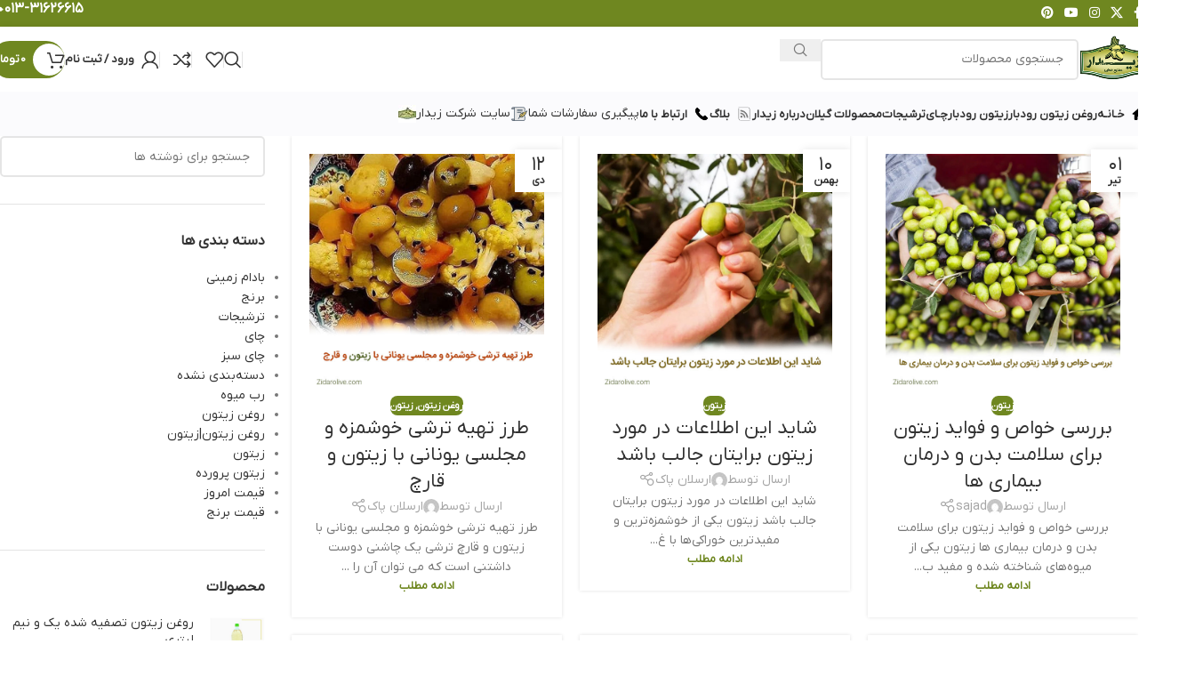

--- FILE ---
content_type: text/css; charset=UTF-8
request_url: https://zidarolive.com/wp-content/uploads/elementor/css/post-7398.css?ver=1769962253
body_size: 451
content:
.elementor-7398 .elementor-element.elementor-element-0594399{--display:flex;--flex-direction:row;--container-widget-width:initial;--container-widget-height:100%;--container-widget-flex-grow:1;--container-widget-align-self:stretch;--flex-wrap-mobile:wrap;--gap:0px 0px;--row-gap:0px;--column-gap:0px;--padding-top:50px;--padding-bottom:50px;--padding-left:0px;--padding-right:0px;}.elementor-7398 .elementor-element.elementor-element-0594399:not(.elementor-motion-effects-element-type-background), .elementor-7398 .elementor-element.elementor-element-0594399 > .elementor-motion-effects-container > .elementor-motion-effects-layer{background-color:#2F2F2F;}.elementor-7398 .elementor-element.elementor-element-73b2b0f{--display:flex;--flex-direction:column;--container-widget-width:100%;--container-widget-height:initial;--container-widget-flex-grow:0;--container-widget-align-self:initial;--flex-wrap-mobile:wrap;}.elementor-7398 .elementor-element.elementor-element-bacf0e7 > .elementor-widget-container{margin:0px 0px 14px 0px;}.elementor-7398 .elementor-element.elementor-element-bacf0e7 .title{color:#FFF6F6;font-size:19px;font-weight:600;}.elementor-7398 .elementor-element.elementor-element-c816739{text-align:justify;color:#FFFFFF;}.elementor-7398 .elementor-element.elementor-element-7fef949 .elementor-icon-list-items:not(.elementor-inline-items) .elementor-icon-list-item:not(:last-child){padding-block-end:calc(14px/2);}.elementor-7398 .elementor-element.elementor-element-7fef949 .elementor-icon-list-items:not(.elementor-inline-items) .elementor-icon-list-item:not(:first-child){margin-block-start:calc(14px/2);}.elementor-7398 .elementor-element.elementor-element-7fef949 .elementor-icon-list-items.elementor-inline-items .elementor-icon-list-item{margin-inline:calc(14px/2);}.elementor-7398 .elementor-element.elementor-element-7fef949 .elementor-icon-list-items.elementor-inline-items{margin-inline:calc(-14px/2);}.elementor-7398 .elementor-element.elementor-element-7fef949 .elementor-icon-list-items.elementor-inline-items .elementor-icon-list-item:after{inset-inline-end:calc(-14px/2);}.elementor-7398 .elementor-element.elementor-element-7fef949 .elementor-icon-list-icon i{color:#D8BD01;transition:color 0.3s;}.elementor-7398 .elementor-element.elementor-element-7fef949 .elementor-icon-list-icon svg{fill:#D8BD01;transition:fill 0.3s;}.elementor-7398 .elementor-element.elementor-element-7fef949{--e-icon-list-icon-size:14px;--icon-vertical-offset:0px;}.elementor-7398 .elementor-element.elementor-element-7fef949 .elementor-icon-list-text{color:#FFFFFF;transition:color 0.3s;}.elementor-7398 .elementor-element.elementor-element-b7d2493{--display:flex;--flex-direction:column;--container-widget-width:100%;--container-widget-height:initial;--container-widget-flex-grow:0;--container-widget-align-self:initial;--flex-wrap-mobile:wrap;}.elementor-7398 .elementor-element.elementor-element-9bbff18 > .elementor-widget-container{margin:0px 0px 14px 0px;}.elementor-7398 .elementor-element.elementor-element-9bbff18 .title{color:#FFFFFF;font-size:19px;font-weight:600;}.elementor-7398 .elementor-element.elementor-element-baba419{--display:flex;--flex-direction:column;--container-widget-width:100%;--container-widget-height:initial;--container-widget-flex-grow:0;--container-widget-align-self:initial;--flex-wrap-mobile:wrap;}.elementor-7398 .elementor-element.elementor-element-2a660df > .elementor-widget-container{margin:0px 0px 14px 0px;}.elementor-7398 .elementor-element.elementor-element-2a660df .title{color:#FFFFFF;font-size:19px;font-weight:600;}.elementor-7398 .elementor-element.elementor-element-9ddd0c4{--display:flex;--flex-direction:row;--container-widget-width:initial;--container-widget-height:100%;--container-widget-flex-grow:1;--container-widget-align-self:stretch;--flex-wrap-mobile:wrap;}.elementor-7398 .elementor-element.elementor-element-9ddd0c4:not(.elementor-motion-effects-element-type-background), .elementor-7398 .elementor-element.elementor-element-9ddd0c4 > .elementor-motion-effects-container > .elementor-motion-effects-layer{background-color:#2C2C2C;}.elementor-7398 .elementor-element.elementor-element-3505c6b{--display:flex;--padding-top:0px;--padding-bottom:0px;--padding-left:0px;--padding-right:0px;}.elementor-7398 .elementor-element.elementor-element-df300c0 .elementor-icon-list-items:not(.elementor-inline-items) .elementor-icon-list-item:not(:last-child){padding-block-end:calc(14px/2);}.elementor-7398 .elementor-element.elementor-element-df300c0 .elementor-icon-list-items:not(.elementor-inline-items) .elementor-icon-list-item:not(:first-child){margin-block-start:calc(14px/2);}.elementor-7398 .elementor-element.elementor-element-df300c0 .elementor-icon-list-items.elementor-inline-items .elementor-icon-list-item{margin-inline:calc(14px/2);}.elementor-7398 .elementor-element.elementor-element-df300c0 .elementor-icon-list-items.elementor-inline-items{margin-inline:calc(-14px/2);}.elementor-7398 .elementor-element.elementor-element-df300c0 .elementor-icon-list-items.elementor-inline-items .elementor-icon-list-item:after{inset-inline-end:calc(-14px/2);}.elementor-7398 .elementor-element.elementor-element-df300c0 .elementor-icon-list-icon i{color:#D8BD01;transition:color 0.3s;}.elementor-7398 .elementor-element.elementor-element-df300c0 .elementor-icon-list-icon svg{fill:#D8BD01;transition:fill 0.3s;}.elementor-7398 .elementor-element.elementor-element-df300c0{--e-icon-list-icon-size:14px;--icon-vertical-offset:0px;}.elementor-7398 .elementor-element.elementor-element-df300c0 .elementor-icon-list-text{color:#FFFFFF;transition:color 0.3s;}.elementor-theme-builder-content-area{height:400px;}.elementor-location-header:before, .elementor-location-footer:before{content:"";display:table;clear:both;}@media(min-width:768px){.elementor-7398 .elementor-element.elementor-element-73b2b0f{--width:50%;}.elementor-7398 .elementor-element.elementor-element-b7d2493{--width:25%;}.elementor-7398 .elementor-element.elementor-element-baba419{--width:25%;}}

--- FILE ---
content_type: text/css; charset=UTF-8
request_url: https://zidarolive.com/wp-content/uploads/2025/07/xts-theme_settings_default-1753689320.css?ver=8.2.6
body_size: 609
content:
@font-face {
	font-weight: normal;
	font-style: normal;
	font-family: "woodmart-font";
	src: url("//zidarolive.com/wp-content/themes/woodmart/fonts/woodmart-font-1-400.woff2?v=8.2.6") format("woff2");
}

@font-face {
	font-family: "star";
	font-weight: 400;
	font-style: normal;
	src: url("//zidarolive.com/wp-content/plugins/woocommerce/assets/fonts/star.eot?#iefix") format("embedded-opentype"), url("//zidarolive.com/wp-content/plugins/woocommerce/assets/fonts/star.woff") format("woff"), url("//zidarolive.com/wp-content/plugins/woocommerce/assets/fonts/star.ttf") format("truetype"), url("//zidarolive.com/wp-content/plugins/woocommerce/assets/fonts/star.svg#star") format("svg");
}

@font-face {
	font-family: "WooCommerce";
	font-weight: 400;
	font-style: normal;
	src: url("//zidarolive.com/wp-content/plugins/woocommerce/assets/fonts/WooCommerce.eot?#iefix") format("embedded-opentype"), url("//zidarolive.com/wp-content/plugins/woocommerce/assets/fonts/WooCommerce.woff") format("woff"), url("//zidarolive.com/wp-content/plugins/woocommerce/assets/fonts/WooCommerce.ttf") format("truetype"), url("//zidarolive.com/wp-content/plugins/woocommerce/assets/fonts/WooCommerce.svg#WooCommerce") format("svg");
}

:root {
	--wd-text-font: iranyekan;
	--wd-text-font-weight: 400;
	--wd-text-color: #777777;
	--wd-text-font-size: 14px;
	--wd-title-font: iranyekan;
	--wd-title-font-weight: 600;
	--wd-title-color: #242424;
	--wd-entities-title-font: iranyekan;
	--wd-entities-title-font-weight: 500;
	--wd-entities-title-color: #333333;
	--wd-entities-title-color-hover: rgb(51 51 51 / 65%);
	--wd-alternative-font: iranyekan;
	--wd-widget-title-font: iranyekan;
	--wd-widget-title-font-weight: 600;
	--wd-widget-title-transform: uppercase;
	--wd-widget-title-color: #333;
	--wd-widget-title-font-size: 16px;
	--wd-header-el-font: iranyekan;
	--wd-header-el-font-weight: 600;
	--wd-header-el-transform: uppercase;
	--wd-header-el-font-size: 13px;
	--wd-primary-color: rgb(111,135,32);
	--wd-alternative-color: rgb(26,53,24);
	--wd-link-color: #333333;
	--wd-link-color-hover: #242424;
	--btn-default-bgcolor: #f7f7f7;
	--btn-default-bgcolor-hover: #efefef;
	--btn-accented-bgcolor: rgb(111,135,32);
	--btn-accented-bgcolor-hover: rgb(56,56,56);
	--wd-form-brd-width: 2px;
	--notices-success-bg: #459647;
	--notices-success-color: #fff;
	--notices-warning-bg: #E0B252;
	--notices-warning-color: #fff;
}
.wd-popup.wd-age-verify {
	--wd-popup-width: 500px;
}
.wd-popup.wd-promo-popup {
	background-color: #111111;
	background-image: none;
	background-repeat: no-repeat;
	background-size: contain;
	background-position: left center;
	--wd-popup-width: 800px;
}
:is(.woodmart-woocommerce-layered-nav, .wd-product-category-filter) .wd-scroll-content {
	max-height: 233px;
}
.wd-page-title {
	background-color: #e8e8e8;
	background-image: none;
	background-size: cover;
	background-position: center center;
}
.wd-footer {
	background-color: rgb(48,48,48);
	background-image: none;
}
.wd-popup.popup-quick-view {
	--wd-popup-width: 920px;
}
:root{
--wd-container-w: 1600px;
--wd-form-brd-radius: 5px;
--btn-default-color: #333;
--btn-default-color-hover: #333;
--btn-accented-color: #fff;
--btn-accented-color-hover: #fff;
--btn-default-brd-radius: 5px;
--btn-default-box-shadow: none;
--btn-default-box-shadow-hover: none;
--btn-accented-brd-radius: 5px;
--btn-accented-box-shadow: none;
--btn-accented-box-shadow-hover: none;
--wd-brd-radius: 0px;
}


rs-slides :is([data-type=text],[data-type=button]) {
font-family: iranyekan !important;
}
rs-slides :is(h1,h2,h3,h4,h5,h6)[data-type=text] {
font-family: iranyekan !important;
}



--- FILE ---
content_type: text/css; charset=UTF-8
request_url: https://zidarolive.com/wp-content/themes/woodmart/rtl.css
body_size: 2523
content:
@font-face{ font-family: 'vazir'; src:url('fonts/vazir.eot?#') format('eot'), url('fonts/vazir.woff') format('woff'), url('fonts/vazir.ttf') format('truetype');}
@font-face{ font-family: 'yekan'; src:url('fonts/yekan.eot?#') format('eot'), url('fonts/yekan.woff') format('woff'), url('fonts/yekan.ttf') format('truetype');}


@font-face {
	font-family: IRANSansx;
	font-style: normal;
	font-weight: 100;
	src: url('fonts/iransansx/woff/IRANSansXFaNum-Thin.woff') format('woff');	
}
@font-face {
	font-family: IRANSansx;
	font-style: normal;
	font-weight: 200;
	src: url('fonts/iransansx/woff/IRANSansXFaNum-UltraLight.woff') format('woff');	
}
@font-face {
	font-family: IRANSansx;
	font-style: normal;
	font-weight: 300;
	src: url('fonts/iransansx/woff/IRANSansXFaNum-Light.woff') format('woff');		 
}
@font-face {
	font-family: IRANSansx;
	font-style: normal;
	font-weight: 500;
	src: url('fonts/iransansx/woff/IRANSansXFaNum-Medium.woff') format('woff');		 
}
@font-face {
	font-family: IRANSansx;
	font-style: normal;
	font-weight: 600;
	src: url('fonts/iransansx/woff/IRANSansXFaNum-DemiBold.woff') format('woff'); 
}
@font-face {
	font-family: IRANSansx;
	font-style: normal;
	font-weight: 800;
	src: url('fonts/iransansx/woff/IRANSansXFaNum-ExtraBold.woff') format('woff');		 
}
@font-face {
	font-family: IRANSansx;
	font-style: normal;
	font-weight: 900;
	src: url('fonts/iransansx/woff/IRANSansXFaNum-Black.woff') format('woff');		 
}
@font-face {
	font-family: IRANSansx;
	font-style: normal;
	font-weight: bold;
	src: url('fonts/iransansx/woff/IRANSansXFaNum-Bold.woff') format('woff'); 
}
@font-face {
	font-family: IRANSansx;
	font-style: normal;
	font-weight: normal;
	src: url('fonts/iransansx/woff/IRANSansXFaNum-Regular.woff') format('woff');	
}


@font-face {
	font-family: iranyekan;
	font-style: normal;
	src: url('fonts/iranyekan/woff/IRANYekanXVF.woff') format('woff');  /* FF3.6+, IE9, Chrome6+, Saf5.1+*/
}
@font-face {
	font-family: shabnam;
	font-style: normal;
	font-weight: 600;
	src: url('fonts/shabnam/Shabnam-Bold-FD.woff') format('woff');  /* FF3.6+, IE9, Chrome6+, Saf5.1+*/
}
@font-face {
	font-family: shabnam;
	font-style: normal;
	font-weight: 300;
	src: url('fonts/shabnam/Shabnam-Light-FD.woff') format('woff');  /* FF3.6+, IE9, Chrome6+, Saf5.1+*/
}
@font-face {
	font-family: shabnam;
	font-style: normal;
	font-weight: normal;
	src: url('fonts/shabnam/Shabnam-FD.woff') format('woff');  /* FF3.6+, IE9, Chrome6+, Saf5.1+*/
}

/*
Dana Font
*/

@font-face {
	font-family: dana;
	font-style: normal;
	font-weight: 10;
	src: url('fonts/dana/woff/DanaFaNum-Hairline.woff') format('woff');  /* FF3.6+, IE9, Chrome6+, Saf5.1+*/
}
@font-face {
	font-family: dana;
	font-style: normal;
	font-weight: 100;
	src: url('fonts/dana/woff/DanaFaNum-Thin.woff') format('woff');  /* FF3.6+, IE9, Chrome6+, Saf5.1+*/
}
@font-face {
	font-family: dana;
	font-style: normal;
	font-weight: 200;
	src: url('fonts/dana/woff/DanaFaNum-UltraLight.woff') format('woff');  /* FF3.6+, IE9, Chrome6+, Saf5.1+*/
}
@font-face {
	font-family: dana;
	font-style: normal;
	font-weight: 300;
	src: url('fonts/dana/woff/DanaFaNum-Light.woff') format('woff');  /* FF3.6+, IE9, Chrome6+, Saf5.1+*/
}
@font-face {
	font-family: dana;
	font-style: normal;
	font-weight: 500;
	src: url('fonts/dana/woff/DanaFaNum-Medium.woff') format('woff');  /* FF3.6+, IE9, Chrome6+, Saf5.1+*/
}
@font-face {
	font-family: dana;
	font-style: normal;
	font-weight: 600;
	src: url('fonts/dana/woff/DanaFaNum-DemiBold.woff') format('woff');  /* FF3.6+, IE9, Chrome6+, Saf5.1+*/
}
@font-face {
	font-family: dana;
	font-style: normal;
	font-weight: 800;
	src: url('fonts/dana/woff/DanaFaNum-ExtraBold.woff') format('woff');  /* FF3.6+, IE9, Chrome6+, Saf5.1+*/
}
@font-face {
	font-family: dana;
	font-style: normal;
	font-weight: 900;
	src: url('fonts/dana/woff/DanaFaNum-Black.woff') format('woff');  /* FF3.6+, IE9, Chrome6+, Saf5.1+*/
}
@font-face {
	font-family: dana;
	font-style: normal;
	font-weight: 930;
	src: url('fonts/dana/woff/DanaFaNum-ExtraBlack.woff') format('woff');  /* FF3.6+, IE9, Chrome6+, Saf5.1+*/
}
@font-face {
	font-family: dana;
	font-style: normal;
	font-weight: 960;
	src: url('fonts/dana/woff/DanaFaNum-Heavy.woff') format('woff');  /* FF3.6+, IE9, Chrome6+, Saf5.1+*/
}
@font-face {
	font-family: dana;
	font-style: normal;
	font-weight: 990;
	src: url('fonts/dana/woff/DanaFaNum-Fat.woff') format('woff');  /* FF3.6+, IE9, Chrome6+, Saf5.1+*/
}
@font-face {
	font-family: dana;
	font-style: normal;
	font-weight: bold;
	src: url('fonts/dana/woff/DanaFaNum-Bold.woff') format('woff');  /* FF3.6+, IE9, Chrome6+, Saf5.1+*/
}
@font-face {
	font-family: dana;
	font-style: normal;
	font-weight: normal;
	src: url('fonts/dana/woff/DanaFaNum-Regular.woff') format('woff');  /* FF3.6+, IE9, Chrome6+, Saf5.1+*/
}



/*
Yekan Bakh Font
*/

@font-face {
	font-family: YekanBakh;
	font-style: normal;
	font-weight: 100;
	src: url('fonts/bakh/woff/YekanBakhFaNum-thin.woff') format('woff'),   
	url('fonts/bakh/woff2/YekanBakhFaNum-thin.woff2') format('woff2');		
}

@font-face {
	font-family: YekanBakh;
	font-style: normal;
	font-weight: 300;
	src: url('fonts/bakh/woff/YekanBakhFaNum-Light.woff') format('woff'),   
	url('fonts/bakh/woff2/YekanBakhFaNum-Light.woff2') format('woff2');	
}

@font-face {
	font-family: YekanBakh;
	font-style: normal;
	font-weight: normal;
	src: url('fonts/bakh/woff/YekanBakhFaNum-Regular.woff') format('woff'),   
	url('fonts/bakh/woff2/YekanBakhFaNum-Regular.woff2') format('woff2');		 
}

@font-face {
	font-family: YekanBakh;
	font-style: normal;
	font-weight: 600;
	src: url('fonts/bakh/woff/YekanBakhFaNum-SemiBold.woff') format('woff'),   
	url('fonts/bakh/woff2/YekanBakhFaNum-SemiBold.woff2') format('woff2');		 
}

@font-face {
	font-family: YekanBakh;
	font-style: normal;
	font-weight: bold;
	src: url('fonts/bakh/woff/YekanBakhFaNum-Bold.woff') format('woff'),   
	url('fonts/bakh/woff2/YekanBakhFaNum-Bold.woff2') format('woff2'); 
}

@font-face {
	font-family: YekanBakh;
	font-style: normal;
	font-weight: 800;
	src: url('fonts/bakh/woff/YekanBakhFaNum-ExtraBold.woff') format('woff'),   
	url('fonts/bakh/woff2/YekanBakhFaNum-ExtraBold.woff2') format('woff2');		 
}

@font-face {
	font-family: YekanBakh;
	font-style: normal;
	font-weight: 900;
	src: url('fonts/bakh/woff/YekanBakhFaNum-Black.woff') format('woff'),   
	url('fonts/bakh/woff2/YekanBakhFaNum-Black.woff2') format('woff2');		 
}

@font-face {
	font-family: YekanBakh;
	font-style: normal;
	font-weight: 950;
	src: url('fonts/bakh/woff/YekanBakhFaNum-ExtraBlack.woff') format('woff'),   
	url('fonts/bakh/woff2/YekanBakhFaNum-ExtraBlack.woff2') format('woff2');		 
}


label {
    text-align: right;
}
.box-icon-align-top .box-icon-wrapper {
    margin-bottom: 0px;
}
.menu-simple-dropdown .sub-menu-dropdown, .menu-simple-dropdown .sub-sub-menu {
    width: 250px;
}
.woodmart-products-tabs.tabs-design-simple .owl-nav, .woodmart-products-tabs.tabs-design-simple .wrap-loading-arrow {
    right: auto;
	left: 0;
}
.woodmart-products-tabs .tabs-name {
	font-weight:400;
}
.blog-design-masonry .entry-title {
    font-size: 16px;
}
.post-single-page .article-body-container {
    text-align: right;
}
.post-single-page .entry-title {
    font-size: 22px;
	text-align: right;
}
.post-single-page {
    text-align: right;
}
.mega-menu-list .sub-sub-menu li a, .menu-mega-dropdown .sub-sub-menu li a {
    padding: 5px 0;
}
.title-size-default .entry-title {
    font-size: 34px;
}
.product-image-summary .entry-title {
    font-size: 18px;
}
.product-image-summary .woodmart-after-add-to-cart, .product-image-summary .woodmart-before-add-to-cart {
    margin-bottom: 25px;
    margin-top: 30px;
}
.tabs-layout-tabs .tabs {
    text-align: right;
}
.popup-added_to_cart h4 {
    font-size: 18px;
}
.icons-design-colored .social-instagram {
    background-color: #ef5a88;
}

.woodmart-sidebar-content .widget {
    padding: 20px;
    box-shadow: 0 0px 1px 1px #e6e6e6;
}
.woodmart-sidebar-content .widget-title {
	background: rgba(125, 125, 125, 0.15);
    padding: 10px 20px;
}

.woodmart-navigation .item-level-0>a {
    letter-spacing: 0px;
}

.added_to_cart, .btn, .button, [type=button], [type=submit], button {
    letter-spacing: 0;
}

@media (max-width: 768px) {
.woodmart-products-tabs.tabs-design-simple .owl-carousel .owl-nav {
    left: -5px;
	right:auto;
}
}
.tabs-layout-tabs .tabs li a {
    text-align: center;
}
.tabs-layout-tabs .tabs li a:after {
    top: 100%;
    bottom: 0;
}
.tabs-layout-tabs #tab-additional_information .shop_attributes {
    max-width: 100%;
}
#tab-additional_information .shop_attributes td {
    text-align: right;
}
.woocommerce-order-pay .entry-content>.woocommerce {
    max-width: 850px;
    margin: 0 auto;
}
ul.order_details li {
    display: inline-block;
    margin-left: 10px;
    padding-left: 10px;
    border-left: 1px dashed #c7c7c7;
	margin-bottom: 15px;
}
ul.order_details li:last-child {
    margin-left: 0px;
    padding-left: 0px;
    border-left: 0px dashed #c7c7c7;
}
.woocommerce-order-pay .entry-content>.woocommerce:after, .woocommerce-order-pay .entry-content>.woocommerce:before {
    background-image: radial-gradient(farthest-side,rgba(0,0,0,0) 6px,#f9f9f9 0);
}
.checkout-order-review, .woocommerce-order-pay .entry-content>.woocommerce {
    background-color: #f9f9f9;
}
.woodmart-prefooter {
    padding-bottom: 0px !important;
}
.woodmart-slide-inner {
    max-width: 100% !important;
}

.owl-items-lg-4 .post-slide .post-title {
    font-size: 14px !important;
	font-weight:600;
}
.zeus .tp-tab-title {
    font-family: inherit !important;
}

.dokan-dashboard-wrap .dokan-dash-sidebar ul.dokan-dashboard-menu li.active:after {
    left: 0;
    right: auto;
}
.woodmart-single-footer .tags-list {
    font-size: unset;
	color:#fff;
}

.menu-mega-dropdown .sub-menu>li>a:before {
	position: absolute;
    top: 11px;
    font-weight: 600;
    font-size: 8px;
    right: -13px;
    font-family: woodmart-font;
    content: "\f114";
}
.wd-show-cat .wd-nav-vertical>li>a:after {
    -webkit-transform: rotate(
0deg
);
    transform: rotate(
0deg
);
}
@media (max-width: 1200px) {
.tp-tabs {
    display: none;
}
}
@media (max-width: 768px) {
.woocommerce-ordering select {
    position: absolute;
    top: 0px;
    right: 0;
    bottom: 0;
    left: 0;
    padding: 0;
    z-index: 24324;
    background: #1110;
    border: none;
    background-image: none;
    font-weight: 400;
    font-size: 0;
    -webkit-appearance: none;
    -moz-appearance: none;
}

.woocommerce-ordering:after {
    position: relative;
    margin-top: 0;
    color: #2d2a2a;
    font-size: 20px;
    content: "\f119";
    font-family: woodmart-font;
}
}

.menu-opener .menu-open-label {
    letter-spacing: 0;
    font-size: 15px;
}

.rtl .woocommerce-MyAccount-navigation {
    float: none;
    width: unset;
}
.mc4wp-form>div {
    display: flex;
    align-items: center;
    flex-wrap: wrap;
    justify-content: center;
    margin-right: 17px;
    margin-left: 17px;
}
.mc4wp-form-fields {
    width: 100%;
    margin: 0 auto;
    text-align: center;
}

.mc4wp-form>div>p {
    margin-right: -17px;
    margin-bottom: 20px!important;
    margin-left: -17px;
}
.mc4wp-form>div>p:first-child {
    flex: 1 1 200px;
    max-width: 290px;
    width: 100%;
}
.wd-more-desc .wd-more-desc-inner {
    line-height: 14px;
	text-align: right;
}

.mega-menu-list .sub-sub-menu li a, .menu-mega-dropdown .sub-sub-menu li a {
    display: block;
    padding: 6px 0;
    font-size: 12px;
    line-height: 13px;
}

.product_title {
    font-size: 18px;
	font-weight: 600;
}

.comments-area .comment-body ul>li:before, .elementor-text-editor>ol ul>li:before, .elementor-text-editor>ul ul>li:before, .elementor-text-editor>ul>li:before, .entry-content>ol ul>li:before, .entry-content>ul ul>li:before, .entry-content>ul>li:before, .header-banner-container>ol ul>li:before, .header-banner-container>ul ul>li:before, .header-banner-container>ul>li:before, .order-list ul>li:before, .portfolio-single-content>ol ul>li:before, .portfolio-single-content>ul ul>li:before, .portfolio-single-content>ul>li:before, .term-description>ol ul>li:before, .term-description>ul ul>li:before, .term-description>ul>li:before, .textwidget>ol:not(.menu) ul>li:before, .textwidget>ul:not(.menu) ul>li:before, .textwidget>ul:not(.menu)>li:before, .unordered-list ul>li:before, .unordered-list>li:before, .wc-tab-inner>div>ol ul>li:before, .wc-tab-inner>div>ul ul>li:before, .wc-tab-inner>div>ul>li:before, .woocommerce-product-details__short-description>ol ul>li:before, .woocommerce-product-details__short-description>ul ul>li:before, .woocommerce-product-details__short-description>ul>li:before, .woocommerce-terms-and-conditions>ol ul>li:before, .woocommerce-terms-and-conditions>ul ul>li:before, .woocommerce-terms-and-conditions>ul>li:before, .woodmart-entry-content>ol ul>li:before, .woodmart-entry-content>ul ul>li:before, .woodmart-entry-content>ul>li:before, .woodmart-more-desc-inner>ol ul>li:before, .woodmart-more-desc-inner>ul ul>li:before, .woodmart-more-desc-inner>ul>li:before {
    position: absolute;
    top: 6px;
    right: -20px;
    font-size: 8px;
    content: "\f114";
    font-family: woodmart-font;
}
.woodmart-more-desc-inner>ul>li:before {
    top: 0px;
}
.wd-more-desc {
    margin-top: 10px;
}
.comments-area .comment-body ul>li, .elementor-text-editor>ol ul>li, .elementor-text-editor>ul ul>li, .elementor-text-editor>ul>li, .entry-content>ol ul>li, .entry-content>ul ul>li, .entry-content>ul>li, .header-banner-container>ol ul>li, .header-banner-container>ul ul>li, .header-banner-container>ul>li, .order-list ul>li, .portfolio-single-content>ol ul>li, .portfolio-single-content>ul ul>li, .portfolio-single-content>ul>li, .term-description>ol ul>li, .term-description>ul ul>li, .term-description>ul>li, .textwidget>ol:not(.menu) ul>li, .textwidget>ul:not(.menu) ul>li, .textwidget>ul:not(.menu)>li, .unordered-list ul>li, .unordered-list>li, .wc-tab-inner>div>ol ul>li, .wc-tab-inner>div>ul ul>li, .wc-tab-inner>div>ul>li, .woocommerce-product-details__short-description>ol ul>li, .woocommerce-product-details__short-description>ul ul>li, .woocommerce-product-details__short-description>ul>li, .woocommerce-terms-and-conditions>ol ul>li, .woocommerce-terms-and-conditions>ul ul>li, .woocommerce-terms-and-conditions>ul>li, .woodmart-entry-content>ol ul>li, .woodmart-entry-content>ul ul>li, .woodmart-entry-content>ul>li, .woodmart-more-desc-inner>ol ul>li, .woodmart-more-desc-inner>ul ul>li, .woodmart-more-desc-inner>ul>li {
    position: relative;
    list-style: none;
}

.whb-header .whb-header-bottom .wd-header-cats {
    height: calc(100% - 2px) !important;
}

@media (min-width: 1025px) {
.product-design-default .entry-summary:not(.col-lg-4) .wd-product-brands {
    float: left !important;
    margin-right: 10px;
    margin-left: 0 !important;
}
.wd-reset-side-lg .wd-reset-var {
    width: unset !important;
}

}


@media (max-width: 992px) {

	.wd-nav-tabs-wrapper {
    overflow-x: auto;
    -webkit-mask-image: linear-gradient(to right, transparent 5px, #000 40px) !important;
    mask-image: linear-gradient(to right, transparent 5px, #000 40px) !important;
}

}

.product-tabs-wrapper .tabs-layout-tabs>.wd-nav-tabs-wrapper {
    margin-top: calc(var(--wd-single-spacing) * -1 - 1px);
    margin-bottom: 30px;
    text-align: right;
}
.wd-hover-tiled .wd-product-countdown {
    direction:ltr;
}
.summary-inner .wd-product-countdown {
    margin-bottom: 10px;
    direction: ltr;
    text-align: right;
}

.wd-single-brands.wd-layout-inline .wd-product-brands>*:not(:last-child) {
    margin-top: 10px;
}

.wd-visits-count-number:before {
    margin-inline-start: 7px;
}
p.stock.wd-style-with-bg.in-stock span:before {
    margin-inline-end: 5px;
    margin-inline-start: 5px;
}
.wd-close-side {
    -webkit-backdrop-filter: blur(6px);
    backdrop-filter: blur(6px);
}